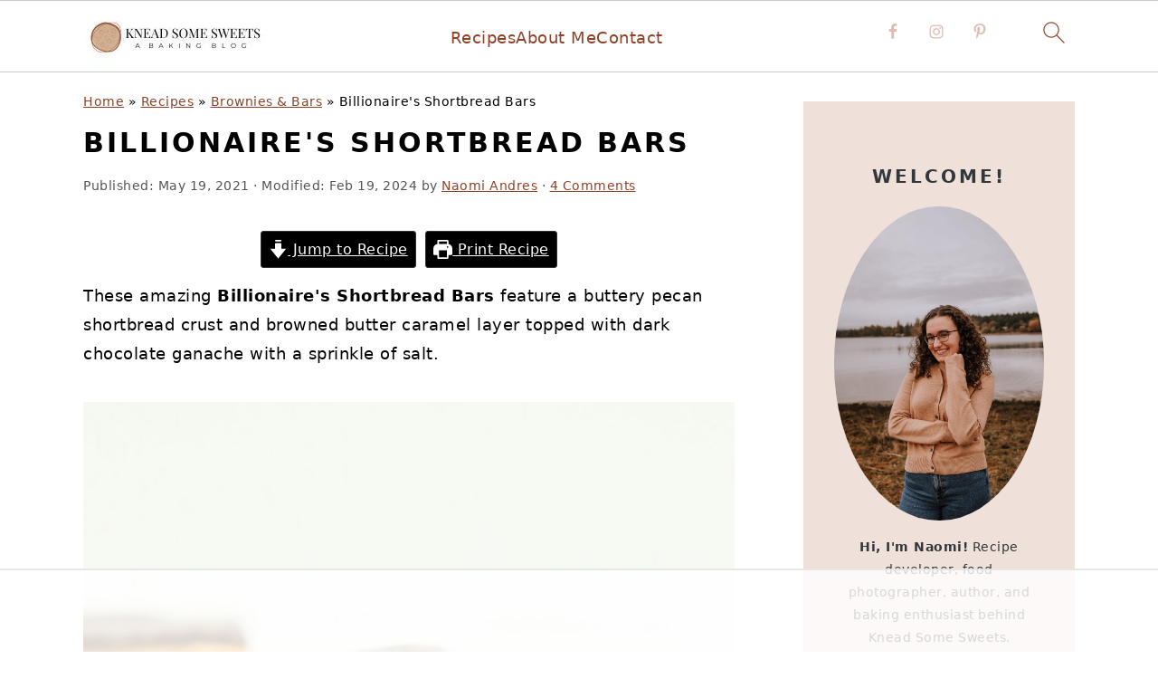

--- FILE ---
content_type: text/html
request_url: https://api.intentiq.com/profiles_engine/ProfilesEngineServlet?at=39&mi=10&dpi=936734067&pt=17&dpn=1&iiqidtype=2&iiqpcid=267c7c91-debb-48ea-9d85-f809ce966277&iiqpciddate=1768375297760&pcid=ddee8e26-49db-4edf-b1fd-45b60125e695&idtype=3&gdpr=0&japs=false&jaesc=0&jafc=0&jaensc=0&jsver=0.33&testGroup=A&source=pbjs&ABTestingConfigurationSource=group&abtg=A&vrref=https%3A%2F%2Fwww.kneadsomesweets.com
body_size: 52
content:
{"abPercentage":97,"adt":1,"ct":2,"isOptedOut":false,"data":{"eids":[]},"dbsaved":"false","ls":true,"cttl":86400000,"abTestUuid":"g_d5ef1987-6f11-4357-bf0d-ade5a42f0cdf","tc":9,"sid":-111593663}

--- FILE ---
content_type: text/html; charset=utf-8
request_url: https://www.google.com/recaptcha/api2/aframe
body_size: 268
content:
<!DOCTYPE HTML><html><head><meta http-equiv="content-type" content="text/html; charset=UTF-8"></head><body><script nonce="EQmVJ_Cyxp3KNGQv16kFrg">/** Anti-fraud and anti-abuse applications only. See google.com/recaptcha */ try{var clients={'sodar':'https://pagead2.googlesyndication.com/pagead/sodar?'};window.addEventListener("message",function(a){try{if(a.source===window.parent){var b=JSON.parse(a.data);var c=clients[b['id']];if(c){var d=document.createElement('img');d.src=c+b['params']+'&rc='+(localStorage.getItem("rc::a")?sessionStorage.getItem("rc::b"):"");window.document.body.appendChild(d);sessionStorage.setItem("rc::e",parseInt(sessionStorage.getItem("rc::e")||0)+1);localStorage.setItem("rc::h",'1768375305919');}}}catch(b){}});window.parent.postMessage("_grecaptcha_ready", "*");}catch(b){}</script></body></html>

--- FILE ---
content_type: text/plain
request_url: https://rtb.openx.net/openrtbb/prebidjs
body_size: -226
content:
{"id":"838867be-e4d9-4259-a3b9-1207be1e956f","nbr":0}

--- FILE ---
content_type: text/plain
request_url: https://rtb.openx.net/openrtbb/prebidjs
body_size: -226
content:
{"id":"46b546b1-9db4-49e2-b580-33ef9c543164","nbr":0}

--- FILE ---
content_type: text/plain
request_url: https://rtb.openx.net/openrtbb/prebidjs
body_size: -226
content:
{"id":"373e1f4a-1087-4f76-9980-13367bbffb1e","nbr":0}

--- FILE ---
content_type: text/plain
request_url: https://rtb.openx.net/openrtbb/prebidjs
body_size: -226
content:
{"id":"1a6deed7-bbf9-4071-8b17-81bbab3d7732","nbr":0}

--- FILE ---
content_type: text/plain
request_url: https://rtb.openx.net/openrtbb/prebidjs
body_size: -84
content:
{"id":"4225cb5e-eb21-421b-a62c-2a1a8edde7a3","nbr":0}

--- FILE ---
content_type: text/plain; charset=UTF-8
request_url: https://at.teads.tv/fpc?analytics_tag_id=PUB_17002&tfpvi=&gdpr_consent=&gdpr_status=22&gdpr_reason=220&ccpa_consent=&sv=prebid-v1
body_size: 56
content:
Y2E5ZGIyYmQtZjMxZi00NTk1LTgwNGItNWNkZmY0YjA0Y2MxIy0zLTk=

--- FILE ---
content_type: text/plain; charset=utf-8
request_url: https://ads.adthrive.com/http-api/cv2
body_size: 3915
content:
{"om":["0b0m8l4f","0r6m6t7w","1","1006_199440739","1029_36uiem7r","1029_40505ujp","1029_5xbdis4i","1029_67lvjel9","1029_9ja0908s","1029_a3f4g749","1029_h7mlnibm","1029_h7w0s8xv","1029_ib7yj9pz","1029_tb95u9ny","1029_wnj7sgch","1029_xz9r7goj","10310289136970_462615644","10310289136970_579599725","10310289136970_593674671","10310289136970_594352012","11142692","11896988","12010080","12010084","12010088","12142259","124843_8","124844_19","124848_7","13mvd7kb","14xoyqyz","1611092","1832l91i","1891/84814","18aeykws","1cmuj15l","1ftzvfyu","1h7yhpl7","1ko1lvdk","1kpjxj5u","1mf0yqqc","1njzsguy","1r7rfn75","2132:45615133","2132:45878362","22012770","222tsaq1","2249:703676903","2307:0b0m8l4f","2307:2xe5185b","2307:4jvxy62x","2307:5peetwth","2307:64x7dtvi","2307:7cmeqmw8","2307:9nv2s25i","2307:9t6gmxuz","2307:a7w365s6","2307:dt8ncuzh","2307:duxvs448","2307:fqeh4hao","2307:ge4000vb","2307:iqte5j1a","2307:j4cahm25","2307:rifj41it","2307:tty470r7","2307:u7p1kjgp","2307:urut9okb","2307:v958nz4c","2307:z8hcebyi","2307:zxbhetaz","2409_15064_70_85807309","2409_15064_70_85808977","2409_15064_70_85808987","2409_15064_70_85809016","2409_15064_70_85809046","2409_15064_70_85809052","2409_25495_176_CR52092921","2409_25495_176_CR52092922","2409_25495_176_CR52092954","2409_25495_176_CR52092956","2409_25495_176_CR52092957","2409_25495_176_CR52092958","2409_25495_176_CR52092959","2409_25495_176_CR52150651","2409_25495_176_CR52153848","2409_25495_176_CR52153849","2409_25495_176_CR52175340","2409_25495_176_CR52178314","2409_25495_176_CR52178315","2409_25495_176_CR52178316","2409_25495_176_CR52186411","2409_25495_176_CR52188001","24732878","24765472","24765535","25_bbcfdfhy","25_bya3istk","25_enbdr8mg","25_eqf2mjdy","25_ib7yj9pz","25_kzrc1n1o","25_utberk8n","25_yk68ytxi","25_ztlksnbe","2676:85807294","2676:85807308","2676:85807318","2676:85807326","2760:176_CR52092918","2760:176_CR52092920","2760:176_CR52092956","2760:176_CR52092959","2760:176_CR52150651","2760:176_CR52153848","2760:176_CR52175340","2760:176_CR52178315","2760:176_CR52186412","29414696","29414711","29_696964702","2hs3v22h","2xe5185b","2y5a5qhb","306_24765483","308_125203_13","31809564","31qdo7ks","3335_133884_702675191","3490:CR52092919","3490:CR52092920","3490:CR52092921","3490:CR52092959","3490:CR52153848","3490:CR52175339","3490:CR52175340","3490:CR52178314","3490:CR52178315","3490:CR52178316","3490:CR52186412","35771391","3658_142885_T26175646","3658_15638_xhe0n66e","3658_18008_duxvs448","3658_584730_T26158919","3658_94654_T26173286","3702_139777_24765456","3702_139777_24765468","3702_139777_24765484","3702_139777_24765527","3702_139777_24765529","3702_139777_24765530","3702_139777_24765531","3702_139777_24765546","381513943572","3822:23421345","3LMBEkP-wis","3v2n6fcp","40853565","409_192565","409_216326","409_216384","409_216386","409_216388","409_216396","409_216398","409_216406","409_216416","409_216506","409_220139","409_220169","409_220332","409_220343","409_220344","409_220353","409_220366","409_223599","409_225978","409_225982","409_225986","409_226320","409_226321","409_226324","409_226326","409_226327","409_226332","409_226376","409_227223","409_227227","409_227235","409_227240","409_228054","409_228065","409_228067","409_228070","409_228087","409_228103","409_228349","409_228358","409_228363","409_231792","409_231797","4111IP31KS13julievos_11ace","44629254","4642109_46_12142259","485027845327","48u8qn4k","4aqwokyz","4l914s04","4lwbfagy","4v2sndv9","513182805","51372410","521_425_203501","521_425_203738","521_425_203871","521_425_203874","521_425_203901","521_425_203924","521_425_203956","521_425_203965","521_425_203973","53687341","53v6aquw","549410","5510:5ykyndnm","5510:cymho2zs","5510:kecbwzbd","5510:ouycdkmq","5510:quk7w53j","55116643","5563_66529_OADD2.1324911647936587_1DY6BY7YN9IJHFZ","55726194","557_409_216396","557_409_216596","557_409_216616","557_409_220139","557_409_220159","557_409_220332","557_409_220336","557_409_220343","557_409_220344","557_409_220353","557_409_220364","557_409_220368","557_409_223589","557_409_228072","557_409_228103","557_409_228348","557_409_228363","558_93_cv2huqwc","558_93_duxvs448","558_93_h7w0s8xv","561282405","56341213","56632486","5726594343","5fz7vp77","5pfubxef","5rd4wk9i","600618969","60504531","61210719","613344ix","61464628","616794222","618576351","618876699","619089559","61916211","61916225","61932920","61932925","61932933","61932957","6226505235","6226505239","6250_66552_T26312052","62548257","627227759","627290883","627309156","627309159","628359889","628444259","628444262","628444349","628444433","628444439","628456307","628456310","628456382","628622163","628622166","628622172","628622175","628622178","628622241","628622244","628622247","628622250","628683371","628687043","628687157","628687460","628687463","628803013","628841673","629007394","629009180","629167998","629168001","629168010","629168565","629171196","629171202","62980385","62981075","680597458938","681349749","688078501","696332890","697189924","699153172","699812344","699813340","699824707","6eoyiz62","700117707","701329615","702331618","702675162","702706820","702707131","702707215","702759599","702759712","7354_138543_85445179","7354_138543_85445183","7354_138543_85808987","7414_121891_6205239","7732580","77gj3an4","794di3me","7a17xq6a","7cmeqmw8","7x8f326o","81103016","81103036","8152859","8152879","81906842","83443049","83447106","85444939","85445183","85445224","85480697","85480745","85807308","85807343","85809005","85809095","85809113","85954259","88o5ox1x","8b5u826e","8osostik","8ptlop6y","9057/0328842c8f1d017570ede5c97267f40d","9057/211d1f0fa71d1a58cabee51f2180e38f","91950635","91950640","93_1cmuj15l","9gar4hil","9kq2d07u","9krcxphu","9nex8xyd","9nv2s25i","9pcu94mb","9shvvlwg","YlnVIl2d84o","a014xhdg","a566o9hb","a7w365s6","akt5hkea","be4hm1i2","bj4kmsd6","bmp4lbzm","bwthmrr1","bzp9la1n","cg4c6wgg","cr-1oplzoysubwe","cr-2deugwfeubwe","cr-aawz1h8yubwj","cr-aawz1i3qubwj","cr-aawz1i3xubwj","cr-aawz3f3uubwj","cr-asu7gy2hu9vd","cr-bai9pzp9ubwe","cr-kz4ol95lu9vd","cr-kz4ol95lubwe","cr-lg354l2uvergv2","cr-okttwdu0u9vd","cr-r4ax3k5pu9vd","cr-r4ax3k5puatj","cr-r4ax3k5pubwe","cr-s3ukcyzzuatj","cr-sk1vaer4ubwe","ctfvpw6w","cv2huqwc","cymho2zs","daw00eve","dbixvjac","ddr52z0n","disy356v","dpjydwun","dt8ncuzh","duxvs448","e2qeeuc5","e3tjub8b","fcn2zae1","feueU8m1y4Y","ffh2l3vn","fmbueqst","g749lgab","ge4000vb","gmay06ea","gr2aoieq","hc3zwvmz","hf9ak5dg","hqz7anxg","hy1xu5ys","i2aglcoy","ic7fhmq6","if1t9xaa","j45j2243","j79rdoed","j9yatsmf","jaj8k9ub","jaz5omfl","jd035jgw","jwavavoo","jyl47760","k0csqwfi","k1aq2uly","kecbwzbd","kk5768bd","l0qkeplj","lc1wx7d6","ldw6o4cm","lp1o53wi","mcg2cwfw","mmr74uc4","mne39gsk","mtsc0nih","nd49xnq1","nkb1xf7m","nr5arrhc","nrx85osr","nv0uqrqm","nv5uhf1y","nzqrrcyz","ofoon6ir","op9gtamy","p2x9p6gp","pagvt0pd","pf6t8s9t","pm9dmfkk","ptux83wa","qlhur51f","qqvgscdx","quk7w53j","r3pg11hn","r9y7hwmp","rnd2v82r","rppwgh8f","rrlikvt1","s4s41bit","t4zab46q","t73gfjqn","thto5dki","u30fsj32","u3i8n6ef","u3oyi6bb","u7p1kjgp","uf7vbcrs","urut9okb","uwj1uq9z","v7uhgidt","vryqdtb1","vzzclsx0","wn2a3vit","wpkv7ngm","x7mixr8o","xtxa8s2d","xwhet1qh","y1m1cvqj","ygmhp6c6","ykt9wh3r","z7pn5feu","zlmowvz9","7979132","7979135"],"pmp":[],"adomains":["1md.org","a4g.com","about.bugmd.com","acelauncher.com","adameve.com","adelion.com","adp3.net","advenuedsp.com","aibidauction.com","aibidsrv.com","akusoli.com","allofmpls.org","arkeero.net","ato.mx","avazutracking.net","avid-ad-server.com","avid-adserver.com","avidadserver.com","aztracking.net","bc-sys.com","bcc-ads.com","bidderrtb.com","bidscube.com","bizzclick.com","bkserving.com","bksn.se","brightmountainads.com","bucksense.io","bugmd.com","ca.iqos.com","capitaloneshopping.com","cdn.dsptr.com","clarifion.com","clean.peebuster.com","cotosen.com","cs.money","cwkuki.com","dallasnews.com","dcntr-ads.com","decenterads.com","derila-ergo.com","dhgate.com","dhs.gov","digitaladsystems.com","displate.com","doyour.bid","dspbox.io","envisionx.co","ezmob.com","fla-keys.com","fmlabsonline.com","g123.jp","g2trk.com","gadgetslaboratory.com","gadmobe.com","getbugmd.com","goodtoknowthis.com","gov.il","grosvenorcasinos.com","guard.io","hero-wars.com","holts.com","howto5.io","http://bookstofilm.com/","http://countingmypennies.com/","http://fabpop.net/","http://folkaly.com/","http://gameswaka.com/","http://gowdr.com/","http://gratefulfinance.com/","http://outliermodel.com/","http://profitor.com/","http://tenfactorialrocks.com/","http://vovviral.com/","https://instantbuzz.net/","https://www.royalcaribbean.com/","ice.gov","imprdom.com","justanswer.com","liverrenew.com","longhornsnuff.com","lovehoney.com","lowerjointpain.com","lymphsystemsupport.com","meccabingo.com","media-servers.net","medimops.de","miniretornaveis.com","mobuppsrtb.com","motionspots.com","mygrizzly.com","myiq.com","myrocky.ca","national-lottery.co.uk","nbliver360.com","ndc.ajillionmax.com","nibblr-ai.com","niutux.com","nordicspirit.co.uk","notify.nuviad.com","notify.oxonux.com","own-imp.vrtzads.com","paperela.com","parasiterelief.com","peta.org","pfm.ninja","pixel.metanetwork.mobi","pixel.valo.ai","plannedparenthood.org","plf1.net","plt7.com","pltfrm.click","printwithwave.co","privacymodeweb.com","rangeusa.com","readywind.com","reklambids.com","ri.psdwc.com","royalcaribbean.com","royalcaribbean.com.au","rtb-adeclipse.io","rtb-direct.com","rtb.adx1.com","rtb.kds.media","rtb.reklambid.com","rtb.reklamdsp.com","rtb.rklmstr.com","rtbadtrading.com","rtbsbengine.com","rtbtradein.com","saba.com.mx","safevirus.info","securevid.co","seedtag.com","servedby.revive-adserver.net","shift.com","simple.life","smrt-view.com","swissklip.com","taboola.com","tel-aviv.gov.il","temu.com","theoceanac.com","track-bid.com","trackingintegral.com","trading-rtbg.com","trkbid.com","truthfinder.com","unoadsrv.com","usconcealedcarry.com","uuidksinc.net","vabilitytech.com","vashoot.com","vegogarden.com","viewtemplates.com","votervoice.net","vuse.com","waardex.com","wapstart.ru","wdc.go2trk.com","weareplannedparenthood.org","webtradingspot.com","www.royalcaribbean.com","xapads.com","xiaflex.com","yourchamilia.com"]}

--- FILE ---
content_type: text/plain
request_url: https://rtb.openx.net/openrtbb/prebidjs
body_size: -226
content:
{"id":"a78582db-7db7-47e1-bd50-117e32c6f284","nbr":0}

--- FILE ---
content_type: text/plain
request_url: https://rtb.openx.net/openrtbb/prebidjs
body_size: -226
content:
{"id":"8550e12e-760f-444b-9c13-f8a3e4fba1ee","nbr":0}

--- FILE ---
content_type: text/plain
request_url: https://rtb.openx.net/openrtbb/prebidjs
body_size: -226
content:
{"id":"e4f1d9c1-93a0-4f6f-bb7f-f73a851813a3","nbr":0}

--- FILE ---
content_type: text/plain
request_url: https://rtb.openx.net/openrtbb/prebidjs
body_size: -226
content:
{"id":"d17953ec-c513-4384-9673-765206fa75ab","nbr":0}

--- FILE ---
content_type: text/plain
request_url: https://rtb.openx.net/openrtbb/prebidjs
body_size: -226
content:
{"id":"8c369bc8-cecb-4e04-83d9-1f94c0a56443","nbr":0}

--- FILE ---
content_type: text/plain
request_url: https://rtb.openx.net/openrtbb/prebidjs
body_size: -226
content:
{"id":"a31845f2-5e76-458d-8e28-b83f0786d739","nbr":0}